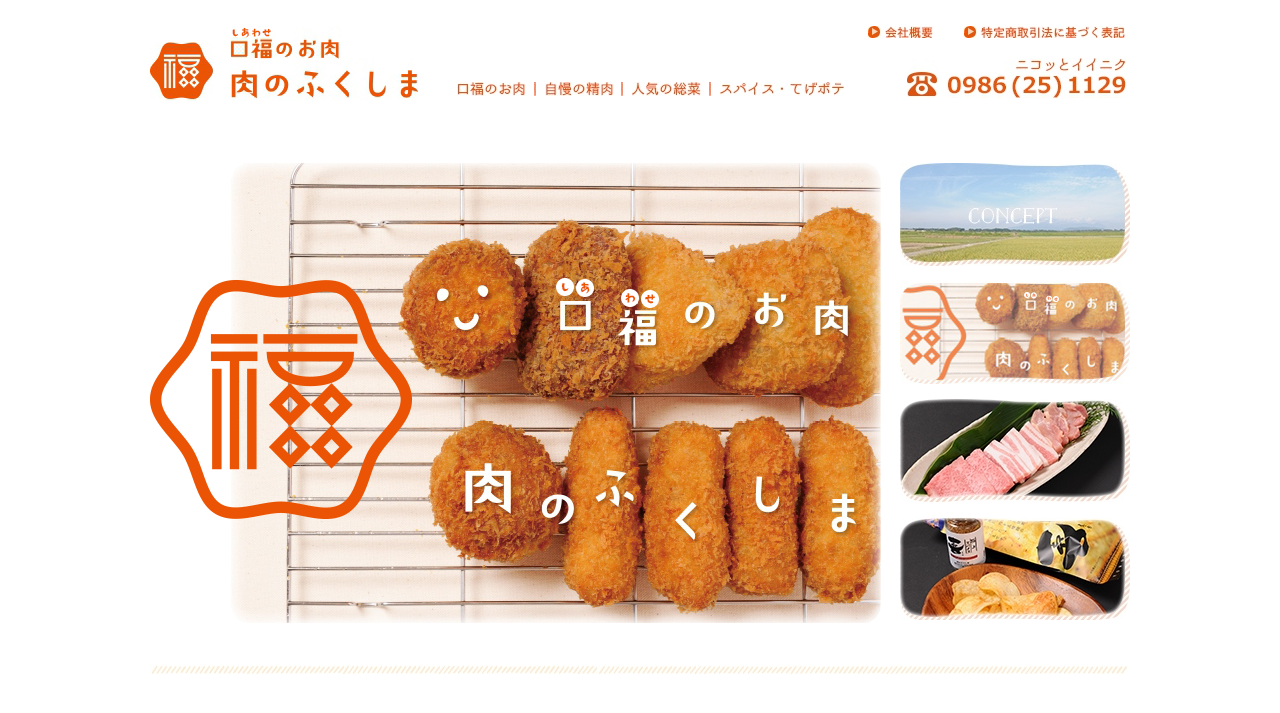

--- FILE ---
content_type: text/html
request_url: https://nikunofukushima.com/
body_size: 3717
content:
<!doctype html>
<html lang="ja">
<head>
<meta charset="UTF-8">
<meta http-equiv="X-UA-Compatible" content="IE=edge">
<meta name="description" content="宮崎県都城市にあるお肉屋、肉のふくしまです。霧島連山の大自然で恵まれた　牛・豚・鶏。そのお肉を使い、お惣菜や、お肉をより美味しくする調味料「喜」スパイス等取り揃えています。一口食べた時の幸せな気持ち、そんな「口福（しあわせ）」を、お肉を通してお届けします。">
<title>肉のふくしま</title>
<link rel="stylesheet" type="text/css" href="css/reset.css">
<link rel="stylesheet" type="text/css" href="css/style.css">
<link rel="stylesheet" type="text/css" href="css/index.css">
<!--[if lte IE 9]>
<script src="/js/html5shiv-printshiv.js"></script>
<script src="/js/respond.min.js"></script>
<![endif]-->
  
  <!-- Global site tag (gtag.js) - Google Analytics -->
  <script async src="https://www.googletagmanager.com/gtag/js?id=UA-155003367-5"></script>
  <script>
    window.dataLayer = window.dataLayer || [];
    function gtag(){dataLayer.push(arguments);}
    gtag('js', new Date());
    
    gtag('config', 'UA-155003367-5');
  </script>
</head>

<body>
<div id="fb-root"></div>
<script>(function(d, s, id) {
  var js, fjs = d.getElementsByTagName(s)[0];
  if (d.getElementById(id)) return;
  js = d.createElement(s); js.id = id;
  js.src = "//connect.facebook.net/ja_JP/sdk.js#xfbml=1&version=v2.3";
  fjs.parentNode.insertBefore(js, fjs);
}(document, 'script', 'facebook-jssdk'));</script>
<article>
  <div id="wrapper">
    <header id="header">
      <h1><a href="http://nikunofukushima.com/"><img src="images/logo.jpg" width="268" height="75" alt="しあわせのお肉　肉のふくしま"></a></h1>
      <nav id="main_nav">
        <ul>
          <li><a href="http://nikunofukushima.com/koufuku/"><img src="images/nav1.jpg" width="70" height="14" alt="口福のお肉"></a></li>
          <li><a href="http://nikunofukushima.com/meet/"><img src="images/nav2.jpg" width="69" height="14" alt="自慢の精肉"></a></li>
          <li><a href="http://nikunofukushima.com/deli/"><img src="images/nav3.jpg" width="70" height="14" alt="人気の総菜"></a></li>
          <li><a href="http://nikunofukushima.com/spice/" class="bdn"><img src="images/nav4.jpg" width="124" height="14" alt="スパイス・てげポテ"></a></li>
        </ul>
      </nav>
      <div id="address">
        <ul>
          <li><a href="http://nikunofukushima.com/company/"><img src="images/gaiyou.jpg" width="66" height="12" alt="会社概要" class="fl_l"></a></li>
          <li><a href="http://nikunofukushima.com/company/#hyouzi"><img src="images/tokutei.jpg" width="164" height="12" alt="特定商取引法に基づく表記" class="fl_r"></a></li>
        </ul>
        <div class="right"><img src="images/0986251129.jpg" width="221" height="40" alt="0985(25)1129"> </div>
      </div>
    </header>
    <div id="slider">
      <ul id="photo">
        <li><a href="http://nikunofukushima.com/koufuku/"><img src="images/slide01.jpg" width="731" height="460" alt="CONCEPT"></a></li>
        <li><a href="http://nikunofukushima.com/deli/"><img src="images/slide02.jpg" width="731" height="460" alt="人気の総菜"></a></li>
        <li><a href="http://nikunofukushima.com/meet/"><img src="images/slide03.jpg" width="731" height="460" alt="自慢の精肉"></a></li>
        <li><a href="http://nikunofukushima.com/spice/"><img src="images/slide04.jpg" width="731" height="460" alt="ポテトチップス"></a></li>
      </ul>
      <ul id="thum">
        <li><img src="images/s-slide01.jpg" width="230" height="103"></li>
        <li><img src="images/s-slide02.jpg" width="230" height="103"></li>
        <li><img src="images/s-slide03.jpg" width="230" height="103"></li>
        <li><img src="images/s-slide04.jpg" width="230" height="103"></li>
      </ul>
      <div class="huku"><img src="images/huku.png" width="262" height="239" alt="福"></div>
    </div>
    <img src="images/top-line.jpg" width="980" height="9" class="line">
    <div id="main_contents">
      <div id="category">
        <section class="contena">
          <h2><a href="http://nikunofukushima.com/spice/"><img src="images/tegepote.jpg" width="296" height="45" alt="てげポテ絶賛発売中"></a></h2>
          <div class="box_s"> <img src="images/tegepote-s.jpg" width="148" height="166" alt="てげポテ" class="fl_l">
            <p>食塩、胡椒、ガーリック、パプリカ、粉末醤油、レッドオニオンなど15種類をブレンドした当店特製の『極上スパイス「喜」（よろこび）』。<br>
              このスパイスで味付けしたのが“てげポテ”こと「みやざきてげなポテトチップス」です。<br>
              旨味があって香ばしい味は、おやつはもちろん、お酒のおつまみに最適！宮崎空港でも人気のお土産です。</p>
          </div>
        </section>
        <section class="contena center">
          <h2><a href="http://nikunofukushima.com/meet/"><img src="images/gensenkodawari.jpg" width="296" height="45" alt="厳選のこだわりの精肉"></a></h2>
          <div class="box_c"> <img src="images/gensenkodawari-s.jpg" width="163" height="130" alt="こだわりの精肉" class="fl_l">
            <p>全国和牛共進会で連続日本一、やわらかい食感と深いコクが自慢の「宮崎牛」をはじめ、きめが細かく旨味たっぷりの「宮崎県産豚」餌に海藻を使用した低脂肪、低カロリーの「日向鶏」と、当店で取り扱うお肉はどれも産地がはっきりしていて安心・安全、味も折り紙つきの逸品です。<br>
              お値段もできるだけ安く提供しております。</p>
          </div>
        </section>
        <section class="contena">
          <h2><a href="http://nikunofukushima.com/deli/"><img src="images/matinoonikuya.jpg" width="296" height="45" alt="まちのお肉屋のお惣菜"></a></h2>
          <div class="box_s"> <img src="images/matinoonikuya-s.jpg" width="162" height="130" alt="お惣菜" class="fl_r">
            <p>九州産黒豚（主に宮崎・鹿児島産）をはじめとするお肉と、県産・国産の新鮮な旬の野菜を使用。当店の揚げ物は、焙煎式パン粉（釜で焼いて粉砕した生パン粉）と、産みたての生卵を使用し、サクッとおいしいヘルシーベジオイルでカラッと揚げています。<br>
揚げたてをお店で提供するのはもちろん、通信販売も行っております。<br>※コロッケとロールカツは、旬の食材を使用するため、1年を通してご提供できない商品がございます。ご了承ください。</p>
          </div>
        </section>
      </div>
      <div id="gift">

        
        <div class="footWrap">
          <div class="fb-page" data-href="https://www.facebook.com/fukushima1129?fref=ts" data-width="462"
               data-height="360" data-hide-cover="false" data-show-facepile="true" data-show-posts="true">
            <div class="fb-xfbml-parse-ignore">
              <blockquote cite="https://www.facebook.com/fukushima1129?fref=ts"><a href="https://www.facebook.com/fukushima1129?fref=ts">肉のふくしま</a></blockquote>
            </div>
          </div>
          <!--
          <section class="catalog">
            <h2><img src="images/gift.jpg" width="300" height="36" alt="肉のふくしまのお届けギフト"></h2>
            <a href="images/gifuto-katarogu.jpg" target="_blank"><img src="images/gifuto-katarogu-s.jpg" width="300" height="212" alt="ギフト一覧">
            <p>クリック拡大</p>
            </a></section>
            -->
          <section class="application">
            <h2><img src="images/application.jpg" width="300" height="36" alt="ギフト申込み用紙"></h2>
            <!--
            <a href="images/gifuto-mousikomi.jpg" target="_blank">
              <img src="images/app.jpg" width="1195" alt="お届けギフト">
              <p>クリック拡大</p>
            </a>
            -->
            <a href="koufuku_gift-min.pdf" target="_blank">
              <img src="images/koufuku_gift.jpg" width="690" alt="お届けギフト">
              <p>クリック拡大</p>
            </a>
            <div style="line-height: 0; text-align: right;">
              <img style="display: inline-block;" src="images/qr_v2.jpg" width="318" alt="QRコード">
            </div>
          </section>
        </div>
        
        <div style="text-align: center;">
          <img src="images/tel.jpg" width="620" height="90" alt="お申込み番号" class="tel">
        </div>
        </div>
    </div>
    <div class="pageTop"><a href="#header"><img src="images/top-back.jpg" width="68" height="70" alt="トップに戻る"></a></div>
  </div>
  <footer id="footer_wrapp">
    <div id="footer">
      <ul>
        <li><a href="http://nikunofukushima.com/koufuku/"><img src="images/f-nav1.jpg" width="68" height="15" alt="口福のお肉"></a></li>
        <li><a href="http://nikunofukushima.com/meet/"><img src="images/f-nav2.jpg" width="67" height="15" alt="自慢の精肉"></a></li>
        <li><a href="http://nikunofukushima.com/deli/"><img src="images/f-nav3.jpg" width="69" height="15" alt="人気の総菜"></a></li>
        <li><a href="http://nikunofukushima.com/spice/"><img src="images/f-nav4.jpg" width="124" height="15" alt="スパイス・てげポテ"></a></li>
        <li><a href="http://nikunofukushima.com/company/"><img src="images/f-nav5.jpg" width="56" height="15" alt="会社概要"></a></li>
        <li class="bdn"><a href="http://nikunofukushima.com/company/#hyouzi"><img src="images/f-nav6.jpg" width="168" height="15" alt="特定商取引法に基づく記載"></a></li>
      </ul>
      <div id="f_logo"><img src="images/logo-foot.jpg" width="268" height="70" alt="口福のお肉　肉のふくしま"></div>
      <div id="Copyright">© 2015 NIKUNOFUKUSHIMA Co., Ltd.</div>
    </div>
  </footer>
</article>

<script src="https://ajax.googleapis.com/ajax/libs/jquery/1.8.3/jquery.min.js"></script>
<script src="js/slider.js"></script>
</body>
</html>


--- FILE ---
content_type: text/css
request_url: https://nikunofukushima.com/css/reset.css
body_size: 584
content:
@charset "UTF-8"; html, body, div, span, object, iframe, h1, h2, h3, h4, h5, h6, p, blockquote, pre, abbr, address, cite, code, del, dfn, em, img, ins, kbd, q, samp, small, strong, sub, sup, var, b, i, dl, dt, dd, ol, ul, li, fieldset, form, label, legend, table, caption, tbody, tfoot, thead, tr, th, td, article, aside, canvas, details, figcaption, figure, footer, header, hgroup, menu, nav, section, summary, time, mark, audio, video { margin: 0; padding: 0; border: 0; outline: 0; font-size: 100%; vertical-align: baseline; background: transparent;}body { line-height: 1;}article, aside, details, figcaption, figure, footer, header, hgroup, menu, nav, section { display: block;}ul { list-style: none;}blockquote, q { quotes: none;}blockquote:before, blockquote:after, q:before, q:after { content: ''; content: none;}a { margin: 0; padding: 0; font-size: 100%; vertical-align: baseline; background: transparent;}ins { background-color: #ff9; color: #000; text-decoration: none;}mark { background-color: #ff9; color: #000; font-style: italic; font-weight: bold;}del { text-decoration: line-through;}abbr[title], dfn[title] { border-bottom: 1px dotted; cursor: help;}table { border-collapse: collapse; border-spacing: 0;}hr { display: block; height: 1px; border: 0; border-top: 1px solid #cccccc; margin: 1em 0; padding: 0;}input, select { vertical-align: middle;}img{ vertical-align:bottom;}

--- FILE ---
content_type: text/css
request_url: https://nikunofukushima.com/css/style.css
body_size: 883
content:
@charset "UTF-8";#main_contents a img:hover {	opacity: .7;}#wrapper {	width: 980px;	margin: 0 auto;}#header {	width: 980px;	margin: 0 auto 60px;	padding-top: 26px;	overflow: hidden;}#header h1 {	float: left;	margin-right: 30px;}#main_nav {	width: 420px;	float: left;}#main_nav ul {	margin-top: 56px;	letter-spacing: -.40em;}#main_nav li {	letter-spacing: normal;	display: inline-block;	*display: inline;	*zoom: 1;}#main_nav li img {	vertical-align: top;	padding-bottom: 7px;}#main_nav li a {	display: block;	background: url(../images/nav-bg.jpg) top right no-repeat;	padding: 0 9px;	color: #ea5404;}#main_nav li a:hover img {	border-bottom: 1px solid #ea5404;	opacity: .7;}#main_nav li a img.on {	border-bottom: 1px solid #ea5404;}#main_nav li a.bdn {	background: none;}#main_nav li a {	display: block;}#address {	width: 260px;	float: left;}#address a:hover {	opacity: .7;}#address ul {	margin-bottom: 32px;}#main_contents {	font-family: "ヒラギノ角ゴ Pro W3", "Hiragino Kaku Gothic Pro", "メイリオ", Meiryo, Osaka, "ＭＳ Ｐゴシック", "MS PGothic", sans-serif;}.pageTop {	text-align: right;	margin: 0 15px 20px;}.pageTop a {	display: block;}.pageTop a:hover {	opacity: .7;}#footer_wrapp {	background: #faf8f6;	height: 220px;}#footer {	width: 980px;	margin: 0 auto;	text-align: center;}#footer ul {	padding-top: 28px;	letter-spacing: -.40em;}#footer li {	letter-spacing: normal;	display: inline-block;	padding: 0 13px;	border-right: 2px solid #ea5404;}#footer li.bdn {	border: none;}#footer li img {	vertical-align: top;}#footer li a:hover img {	opacity: .7;}#f_logo {	margin: 30px 0 15px;}#Copyright {	color: #ea5404;	font-size: 10px;}.line {	margin: 30px 0 47px;}#category {	overflow: hidden;	padding: 0 16px 50px;	border-bottom: 1px solid #f4e4d9;	margin-bottom: 50px;}.contena {	width: 315px;	float: left;}.contena.center {	width: 317px;}.contena h2 {	padding-left: 15px;	padding-bottom: 27px;}.box_c {	border-left: 1px solid #f4e4d9;	border-right: 1px solid #f4e4d9;	padding: 0 15px 30px;}.box_s {	padding: 0 15px;}.box_c p, .box_s p {	font-size: 12px;	line-height: 1.8em;	letter-spacing: 1px;}.box_s .fl_l, .box_c .fl_l {	margin-right: 15px;}.box_s .fl_r {	margin-left: 15px;}.fl_l {	float: left;}.fl_r {	float: right;}.right {	text-align: right;}a:link img, a:visited img, a:active img, a:hover img {	border: 0;}a {	outline: none;}

--- FILE ---
content_type: text/css
request_url: https://nikunofukushima.com/css/index.css
body_size: 752
content:
#slider{width:980px;overflow:hidden;position:relative}#photo{width:731px;height:460px;float:left;position:relative}#photo li{position:absolute}#thum{width:230px;float:right}#thum li{cursor:pointer;margin-bottom:15px}.huku{position:absolute;z-index:999;top:50%;margin-top:-119px}#gift{overflow:hidden;padding:0 15px 50px}.fb-page{width:300px;height:400px;float:left}.catalog{width:300px;float:left;margin-left:25px}.application p,.catalog p{margin:1em 0;font-size:12px;text-align:center}.application a,.catalog a{color:#ea5404}.application{width:300px;float:left;margin-left:25px}.tel{margin-top:25px;margin-left:25px}.footWrap{display:flex;margin:0 -13px}.footWrap>*{float:none;flex:1;width:auto;margin:0;padding:0 13px;height:auto}.footWrap .application a img{width:100%;height:auto}.tel{margin-left:0}
/*# sourceMappingURL=index.css.map */


--- FILE ---
content_type: application/javascript
request_url: https://nikunofukushima.com/js/slider.js
body_size: 950
content:
$(function(){
	var slidSpd = 2000;		//フェードの速度
	var slidTimer = 8000;	//スライドの間隔
	var count = 1;			//count番目の画像が表示される（0から数える）
 
	//画像の枚数を調べて<li>にidを付加
	var qua = $("#photo li").length;
	for(i=0; i<qua; i++) {
      //メイン画像のリストにidを付与
		$("#photo li:eq("+i+")").attr("id", "list"+ i);
      //サムネイル画像のリストにidを付与
      $("#thum li:eq("+i+")").attr("id", "btn"+ i);
	}
 
	//画像をフェードさせる関数
	function photoFade() {
      //countと同じ番号のidが振られた<li>を一番後ろ（重なりの一番上にくる）へ移動させる
		$("#photo li#list"+count).appendTo('#photo');
      
      //移動させた<li>の透明度を0に
		$('#photo li:last').css({ opacity:'0'})
      
      //透明度を0→100へアニメーションさせ、フェードで出現するように見せる
		$('#photo li:last').stop(true, false).animate({ opacity:'1' }, slidSpd ); 
      
      //全てのサムネイル画像の透明度を1に
      $("#thum li").css({ opacity:'1'})
      
      //countと同じ番号のidが振られたサムネイルのみ半透明にアニメーションさせる
      $("#thum #btn"+count).stop(true, false).animate({ opacity:'0.7' }, slidSpd ); 
	}
   
	//カウントを1増やす関数
	function countUp(){
      //countが画像枚数より大きくなれば0へ戻し、それ以外なら1増やす
		if(count>=qua-1) {
			count = 0;
		} else {
			count ++;
		}
	}
 
	//slidTimer秒毎に繰り返し処理をさせる関数
	var timerID;
	function timerStart(){
		clearInterval(timerID);
		timerID = setInterval(function(){
			countUp();
			photoFade();
		}, slidTimer);
	};
   
   //サムネイルを押した時の処理
   $("#thum li").click(function(){
      var index =  $("#thum li").index(this);
      count = index;
      photoFade();
      timerStart();
   });
   
	//スライドスタート
	photoFade();
	timerStart();
});
